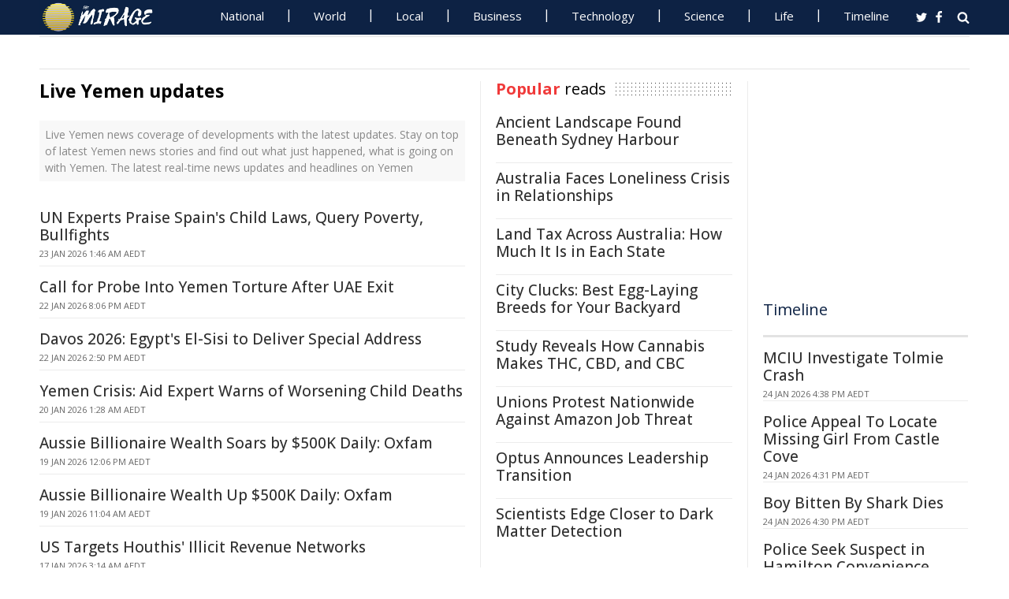

--- FILE ---
content_type: text/html; charset=UTF-8
request_url: https://www.miragenews.com/tag/yemen/
body_size: 11922
content:
<!DOCTYPE html>
<html lang="en-AU">
<head>
<meta charset="UTF-8">
<meta name="viewport" content="width=device-width, initial-scale=1">
<meta property="fb:pages" content="756916821089723" />
<meta http-equiv="refresh" content="260">
<meta name="robots" content="max-image-preview:large">

<link rel="canonical" href="https://www.miragenews.com/tag/yemen/">
   <title>Live Yemen updates | Mirage News</title>
<meta name="description" content="Live Yemen news coverage of developments with the latest updates. Stay on top of latest Yemen news stories and find out what just happened, what is going on with Yemen. The latest real-time news updates and headlines on Yemen">
<meta property="og:description" content="Live Yemen news coverage of developments with the latest updates. Stay on top of latest Yemen news stories and find out what just happened, what is going on with Yemen. The latest real-time news updates and headlines on Yemen">

<meta property="og:site_name" content="Mirage News">
<meta property="article:publisher" content="https://www.facebook.com/miragenews" />
<meta property="og:locale" content="en_AU" />
<meta property="og:url" content="https://www.miragenews.com/tag/yemen/" />
<meta property="og:title" content="Live Yemen updates" />
<meta property="og:image:width" content="450" />
<meta property="og:image:height" content="250" />
<meta property="og:type" content="website" />
 <meta property="og:image" content="https://cdn1.miragenews.com/wp-content/uploads/def_rota/news2.jpeg" />
<script type='application/ld+json'>{"@context":"https://schema.org","@type":"Organization","name":"Mirage News","url":"https://www.miragenews.com","logo":"https://www.miragenews.com/wp-content/themes/mirage/images/mirage_lg.png","sameAs":["https://www.facebook.com/miragenews/","https://twitter.com/MiragenewsCom"],"description":"Wollongong-based online news outlet covering Australia and beyond. If you have anything newsworthy - a story, video or picture to share with us, please email us.","address":{"@type":"PostalAddress","streetAddress":"Squires Way","addressLocality":"Wollongong","addressRegion":"Australia"},"contactPoint":[{"@type":"ContactPoint","contactType":"customer service","contactOption":"TollFree","email":"contact@miragenews.com","productSupported":"News","availableLanguage":["English"],"areaServed":"AU"}]}</script>

<script type='application/ld+json'>{"@context":"https://schema.org","@type":"WebSite","url":"https://www.miragenews.com/","potentialAction":{"@type":"SearchAction","target":"https://www.miragenews.com/search/?s={search_term}","query-input":"required name=search_term"}}</script>

<!-- partial head and title -->

<link rel="icon" type="image/png" sizes="96x96" href="/favicon-96x96.png">
<link rel="icon" type="image/png" sizes="32x32" href="/favicon-32x32.png">
<link rel="icon" type="image/png" sizes="16x16" href="/favicon-16x16.png">
<link rel="apple-touch-icon" sizes="180x180" href="/apple-touch-icon.png">
<link rel="manifest" href="/manifest.json">
<link rel="mask-icon" href="/safari-pinned-tab.svg" color="#5bbad5">
<meta name="msapplication-TileColor" content="#ffffff">
<meta name="theme-color" content="#0d2244">

<link href="https://fonts.googleapis.com/css2?family=Open+Sans:ital,wght@0,400;0,500;0,700;1,400&display=swap" rel="stylesheet">

<link href="https://www.miragenews.com/css/app.css?v=1729657442" rel="stylesheet">


<!-- Google tag (gtag.js) -->
<script async src="https://www.googletagmanager.com/gtag/js?id=G-8F1M85GY8L" type="c4216329a57c95267c58dbac-text/javascript"></script>
<script type="c4216329a57c95267c58dbac-text/javascript">
  window.dataLayer = window.dataLayer || [];
  function gtag(){dataLayer.push(arguments);}
  gtag('js', new Date());

  gtag('config', 'G-8F1M85GY8L');
</script>
</head>

<body class="tag">

<header id="header">
		
	
				<div class="top main-color-bg">

					<div class="inner-wrap">
<div class="d-logo logo">
	<a target="_top" href="/" title="Mirage News">

<img src="/images/mirage.news-logo.png">
									


								</a>
</div>

<div id="main-menu" class="top-menu"><ul id="menu-menu" class="menu"><li id="menu-item-85" class="menu-item menu-item-type-taxonomy menu-item-object-category menu-item-85"><a target="_top" href="/category/national/">National</a></li><li id="menu-item-86" class="menu-item menu-item-type-taxonomy menu-item-object-category menu-item-has-children menu-item-86"><a target="_top" href="/category/world/">World</a><ul class="sub-menu"><li id="menu-item-214984" class="menu-item menu-item-type-custom menu-item-object-custom menu-item-214984"><a target="_top" href="/tag/canada/">Canada</a></li><li id="menu-item-214985" class="menu-item menu-item-type-custom menu-item-object-custom menu-item-214985"><a target="_top" href="/tag/new-zealand/">New Zealand</a></li><li id="menu-item-214986" class="menu-item menu-item-type-custom menu-item-object-custom menu-item-214986"><a target="_top" href="/tag/uk/">UK</a></li></ul></li><li id="menu-item-214980" class="menu-item menu-item-type-taxonomy menu-item-object-category menu-item-has-children menu-item-214980"><a target="_top" href="/category/national/local/">Local</a><ul class="sub-menu"><li id="menu-item-514151" class="menu-item menu-item-type-custom menu-item-object-custom menu-item-514151"><a target="_top" href="/tag/australia/">Australia</a></li><li id="menu-item-514152" class="menu-item menu-item-type-custom menu-item-object-custom menu-item-514152"><a target="_top" href="/tag/government/">Government</a></li><li id="menu-item-514153" class="menu-item menu-item-type-custom menu-item-object-custom menu-item-514153"><a target="_top" href="/tag/local-council/">Local Council</a></li><li id="menu-item-214992" class="menu-item menu-item-type-custom menu-item-object-custom menu-item-214992"><a target="_top" href="/tag/police/">Police News</a></li></ul></li><li id="menu-item-89" class="menu-item menu-item-type-taxonomy menu-item-object-category menu-item-89"><a target="_top" href="/category/business/">Business</a></li><li id="menu-item-87" class="menu-item menu-item-type-taxonomy menu-item-object-category menu-item-87"><a target="_top" href="/category/technology/">Technology</a></li><li id="menu-item-88" class="menu-item menu-item-type-taxonomy menu-item-object-category menu-item-has-children menu-item-88"><a target="_top" href="/category/science/">Science</a><ul class="sub-menu"><li id="menu-item-214981" class="menu-item menu-item-type-taxonomy menu-item-object-category menu-item-214981"><a target="_top" href="/category/science/education/">Education</a></li></ul></li><li id="menu-item-91" class="menu-item menu-item-type-taxonomy menu-item-object-category menu-item-has-children menu-item-91"><a target="_top" href="/category/life/">Life</a><ul class="sub-menu"><li id="menu-item-94" class="menu-item menu-item-type-taxonomy menu-item-object-category menu-item-94"><a target="_top" href="/category/life/health/">Health</a></li><li id="menu-item-214978" class="menu-item menu-item-type-taxonomy menu-item-object-category menu-item-214978"><a target="_top" href="/category/life/social/">Social</a></li><li id="menu-item-214979" class="menu-item menu-item-type-taxonomy menu-item-object-category menu-item-214979"><a target="_top" href="/category/life/travel/">Travel</a></li><li id="menu-item-214991" class="menu-item menu-item-type-taxonomy menu-item-object-category menu-item-214991"><a target="_top" href="/category/sport/">Sport</a></li><li id="menu-item-514154" class="menu-item menu-item-type-custom menu-item-object-custom menu-item-514154"><a target="_top" href="/tag/university/">University News</a></li></ul></li><li id="menu-item-358987" class="menu-item menu-item-type-custom menu-item-object-custom menu-item-358987"><a target="_top" href="/archives/">Timeline</a></li></ul>
	<select class="select-menu"><option value="#" disabled="" selected>Menu ☰</option></select></div>
						
		
						<div class="search">
							<i class="fa fa-search"></i>
							 
						</div>
						
						<div class="social">
							<ul class="list">
							 
							 
								<li><a rel="noopener" class="twitter" target="_blank" href="https://twitter.com/miragenewscom"><i class="fa fa-twitter"></i></a></li>
							 
								<li><a rel="noopener" class="fb" target="_blank" href="https://www.facebook.com/miragenews"><i class="fa fa-facebook"></i></a></li>
						 
							  
							
							
							</ul>
						</div>
					</div>
				</div>
			 
			
			<div class="logo-wrap clearfix mlogom">
				<div class="inner-wrap">


					<div class="menu-section clearfix">

<nav id="main-menu2" class="clearfix"> 



							 <!-- primary menu --> 
						</nav>
					</div>
					
				</div>				
			</div>			
			
			
<!--# block name="ticker" --><!-- ticker -->
<div class="ticker-section">
	<div class="inner-wrap">
		<div class="ticker" style="visibility: hidden;">
<div class="title">
<i class="fa fa-angle-right"></i>
<span class="main-color">Latest</span> </div>

<ul  class="ticker_post_s">
<li><a href="/mciu-investigate-tolmie-crash-1607339/">MCIU Investigate Tolmie Crash</a></li>	
<li><a href="/police-appeal-to-locate-missing-girl-from-1607338/">Police Appeal To Locate Missing Girl From Castle Cove</a></li>	
<li><a href="/boy-bitten-by-shark-dies-1607337/">Boy Bitten By Shark Dies</a></li>	
<li><a href="/police-seek-suspect-in-hamilton-convenience-1607336/">Police Seek Suspect in Hamilton Convenience Store Theft</a></li>	
<li><a href="/police-appeal-to-locate-missing-man-from-1607335/">Police Appeal To Locate Missing Man From Kingsgrove</a></li>	
<li><a href="/police-launch-search-for-missing-swimmer-at-old-1607334/">Police Launch Search for Missing Swimmer at Old Bar</a></li>	
<li><a href="/total-fire-ban-for-northern-central-northeast-1607332/">Total Fire Ban for Northern, Central, Northeast Regions</a></li>	
<li><a href="/mount-maunganui-slip-recovery-operation-under-1607331/">Mount Maunganui Slip: Recovery Operation Under Way</a></li>	
<li><a href="/police-arrest-teen-after-endeavour-hills-1607330/">Police Arrest Teen After Endeavour Hills Collision</a></li>	
<li><a href="/police-responding-to-fatal-traffic-crash-at-1607329/">Police Responding To Fatal Traffic Crash At Gold Coast 24 January</a></li>	

	</ul>
		</div></div> 

</div>
		
		<!--# endblock -->
                 <!--# include virtual="/__cache/transient/ticker" stub="ticker" -->
			
			
	</header>	

<script defer src="https://www.miragenews.com/js/jq.js" type="c4216329a57c95267c58dbac-text/javascript"></script>

	<section id="main">

		<div class="inner-wrap">
		
		 
<div id="content" class="post-archive page-tag">

<header class="archive-header">		
			<h1>Live Yemen updates</h1>		
</header>
<div class="archive-desc section">
 
Live Yemen news coverage of developments with the latest updates. Stay on top of latest Yemen news stories and find out what just happened, what is going on with Yemen. The latest real-time news updates and headlines on Yemen
</div>

<div class="archive-postlist">
<div class="sidetabs wwidget-tabs">
  <div class="tabs-content-container">
   <div id="tab1-content" class="tab-content" style="display: block;">
      

 <div  lass="rem-i-s h-280"  >
                                 
		<!-- Responsive 1 -->
<ins class="adsbygoogle"
     style="display:block"
     data-ad-client="ca-pub-4000288052572090"
     data-ad-slot="5191473366"
     data-ad-format="auto"></ins>
<script data-cfasync="false">
     (adsbygoogle = window.adsbygoogle || []).push({});
</script>

</div>


 <div class="item-post" data-index="">
         <div class="post-right"> 
         	<h5><a href="/un-experts-praise-spains-child-laws-query-1606294/">UN Experts Praise Spain's Child Laws, Query Poverty, Bullfights</a></h5>
         	<div class="entry-meta">
               <span class="date" itemprop="datePublished" content="2026-01-22T14:46:27+00:00">23 Jan 2026 1:46 am AEDT</span>
            </div>
           
         </div>
      </div>


        

 <div class="item-post" data-index="">
         <div class="post-right"> 
         	<h5><a href="/call-for-probe-into-yemen-torture-after-uae-exit-1606114/">Call for Probe Into Yemen Torture After UAE Exit</a></h5>
         	<div class="entry-meta">
               <span class="date" itemprop="datePublished" content="2026-01-22T09:06:18+00:00">22 Jan 2026 8:06 pm AEDT</span>
            </div>
           
         </div>
      </div>


        

 <div class="item-post" data-index="">
         <div class="post-right"> 
         	<h5><a href="/davos-2026-egypts-el-sisi-to-deliver-special-1605981/">Davos 2026: Egypt's El-Sisi to Deliver Special Address</a></h5>
         	<div class="entry-meta">
               <span class="date" itemprop="datePublished" content="2026-01-22T03:50:28+00:00">22 Jan 2026 2:50 pm AEDT</span>
            </div>
           
         </div>
      </div>


        

 <div class="item-post" data-index="">
         <div class="post-right"> 
         	<h5><a href="/yemen-crisis-aid-expert-warns-of-worsening-1604112/">Yemen Crisis: Aid Expert Warns of Worsening Child Deaths</a></h5>
         	<div class="entry-meta">
               <span class="date" itemprop="datePublished" content="2026-01-19T14:28:14+00:00">20 Jan 2026 1:28 am AEDT</span>
            </div>
           
         </div>
      </div>


        

 <div class="item-post" data-index="">
         <div class="post-right"> 
         	<h5><a href="/aussie-billionaire-wealth-soars-by-500k-daily-1603831/">Aussie Billionaire Wealth Soars by $500K Daily: Oxfam</a></h5>
         	<div class="entry-meta">
               <span class="date" itemprop="datePublished" content="2026-01-19T01:06:48+00:00">19 Jan 2026 12:06 pm AEDT</span>
            </div>
           
         </div>
      </div>


        

 <div class="item-post" data-index="">
         <div class="post-right"> 
         	<h5><a href="/aussie-billionaire-wealth-up-500k-daily-oxfam-1603799/">Aussie Billionaire Wealth Up $500K Daily: Oxfam</a></h5>
         	<div class="entry-meta">
               <span class="date" itemprop="datePublished" content="2026-01-19T00:04:47+00:00">19 Jan 2026 11:04 am AEDT</span>
            </div>
           
         </div>
      </div>


        

 <div class="item-post" data-index="">
         <div class="post-right"> 
         	<h5><a href="/us-targets-houthis-illicit-revenue-networks-1603437/">US Targets Houthis' Illicit Revenue Networks</a></h5>
         	<div class="entry-meta">
               <span class="date" itemprop="datePublished" content="2026-01-16T16:14:15+00:00">17 Jan 2026 3:14 am AEDT</span>
            </div>
           
         </div>
      </div>


        
 <div  >
                                 
		<!-- Responsive 1 -->
<ins class="adsbygoogle"
     style="display:block"
     data-ad-client="ca-pub-4000288052572090"
     data-ad-slot="5191473366"
     data-ad-format="auto"></ins>
<script data-cfasync="false">
     (adsbygoogle = window.adsbygoogle || []).push({});
</script>

</div>


 <div class="item-post" data-index="">
         <div class="post-right"> 
         	<h5><a href="/trump-halts-us-visa-for-75-countries-full-list-1602262/">Trump Halts US Visa for 75 Countries: Full List</a></h5>
         	<div class="entry-meta">
               <span class="date" itemprop="datePublished" content="2026-01-14T23:33:10+00:00">15 Jan 2026 10:33 am AEDT</span>
            </div>
           
         </div>
      </div>


        

 <div class="item-post" data-index="">
         <div class="post-right"> 
         	<h5><a href="/yemen-needs-politics-not-force-envoy-tells-un-1602171/">Yemen Needs Politics, Not Force, Envoy Tells UN Council</a></h5>
         	<div class="entry-meta">
               <span class="date" itemprop="datePublished" content="2026-01-14T21:16:11+00:00">15 Jan 2026 8:16 am AEDT</span>
            </div>
           
         </div>
      </div>


        

 <div class="item-post" data-index="">
         <div class="post-right"> 
         	<h5><a href="/yemens-calm-shatters-amid-rising-hunger-aid-1602074/">Yemen's Calm Shatters Amid Rising Hunger, Aid Limits</a></h5>
         	<div class="entry-meta">
               <span class="date" itemprop="datePublished" content="2026-01-14T18:40:15+00:00">15 Jan 2026 5:40 am AEDT</span>
            </div>
           
         </div>
      </div>


        

 <div class="item-post" data-index="">
         <div class="post-right"> 
         	<h5><a href="/unsc-extends-houthi-red-sea-reporting-by-6-1602048/">UNSC Extends Houthi Red Sea Reporting by 6 Months</a></h5>
         	<div class="entry-meta">
               <span class="date" itemprop="datePublished" content="2026-01-14T17:37:07+00:00">15 Jan 2026 4:37 am AEDT</span>
            </div>
           
         </div>
      </div>


        

 <div class="item-post" data-index="">
         <div class="post-right"> 
         	<h5><a href="/uk-warns-yemen-disunity-threatens-peace-1601976/">UK Warns: Yemen Disunity Threatens Peace, Prosperity</a></h5>
         	<div class="entry-meta">
               <span class="date" itemprop="datePublished" content="2026-01-14T16:12:36+00:00">15 Jan 2026 3:12 am AEDT</span>
            </div>
           
         </div>
      </div>


        

 <div class="item-post" data-index="">
         <div class="post-right"> 
         	<h5><a href="/yemen-daily-child-casualties-surge-in-2025-1601679/">Yemen: Daily Child Casualties Surge in 2025</a></h5>
         	<div class="entry-meta">
               <span class="date" itemprop="datePublished" content="2026-01-14T04:58:18+00:00">14 Jan 2026 3:58 pm AEDT</span>
            </div>
           
         </div>
      </div>


        

 <div class="item-post" data-index="">
         <div class="post-right"> 
         	<h5><a href="/release-arbitrarily-detained-in-southern-yemen-1601493/">Release Arbitrarily Detained in Southern Yemen</a></h5>
         	<div class="entry-meta">
               <span class="date" itemprop="datePublished" content="2026-01-13T23:06:49+00:00">14 Jan 2026 10:06 am AEDT</span>
            </div>
           
         </div>
      </div>


        
 <div  >
                                 
		<!-- Responsive 1 -->
<ins class="adsbygoogle"
     style="display:block"
     data-ad-client="ca-pub-4000288052572090"
     data-ad-slot="5191473366"
     data-ad-format="auto"></ins>
<script data-cfasync="false">
     (adsbygoogle = window.adsbygoogle || []).push({});
</script>

</div>


 <div class="item-post" data-index="">
         <div class="post-right"> 
         	<h5><a href="/houthi-detentions-stifle-aid-in-yemen-crisis-1598976/">Houthi Detentions Stifle Aid in Yemen Crisis</a></h5>
         	<div class="entry-meta">
               <span class="date" itemprop="datePublished" content="2026-01-08T05:06:34+00:00">08 Jan 2026 4:06 pm AEDT</span>
            </div>
           
         </div>
      </div>


        

 <div class="item-post" data-index="">
         <div class="post-right"> 
         	<h5><a href="/secretary-rubio-meets-saudi-fm-prince-faisal-al-1598757/">Secretary Rubio Meets Saudi FM Prince Faisal Al Saud</a></h5>
         	<div class="entry-meta">
               <span class="date" itemprop="datePublished" content="2026-01-07T21:36:27+00:00">08 Jan 2026 8:36 am AEDT</span>
            </div>
           
         </div>
      </div>


        

 <div class="item-post" data-index="">
         <div class="post-right"> 
         	<h5><a href="/regional-update-1597972/">Regional Update</a></h5>
         	<div class="entry-meta">
               <span class="date" itemprop="datePublished" content="2026-01-06T13:46:16+00:00">07 Jan 2026 12:46 am AEDT</span>
            </div>
           
         </div>
      </div>


        

 <div class="item-post" data-index="">
         <div class="post-right"> 
         	<h5><a href="/us-moves-in-venezuela-threaten-sovereignty-law-1597673/">US Moves in Venezuela Threaten Sovereignty, Law: UNSC</a></h5>
         	<div class="entry-meta">
               <span class="date" itemprop="datePublished" content="2026-01-05T22:46:15+00:00">06 Jan 2026 9:46 am AEDT</span>
            </div>
           
         </div>
      </div>


        

 <div class="item-post" data-index="">
         <div class="post-right"> 
         	<h5><a href="/yemen-aid-struggles-amid-funding-cuts-rising-1597145/">Yemen Aid Struggles Amid Funding Cuts, Rising Needs</a></h5>
         	<div class="entry-meta">
               <span class="date" itemprop="datePublished" content="2026-01-04T16:22:16+00:00">05 Jan 2026 3:22 am AEDT</span>
            </div>
           
         </div>
      </div>


        

 <div class="item-post" data-index="">
         <div class="post-right"> 
         	<h5><a href="/unsc-january-agenda-briefing-by-council-1597004/">UNSC January Agenda Briefing By Council President</a></h5>
         	<div class="entry-meta">
               <span class="date" itemprop="datePublished" content="2026-01-02T21:32:10+00:00">03 Jan 2026 8:32 am AEDT</span>
            </div>
           
         </div>
      </div>


        

 <div class="item-post" data-index="">
         <div class="post-right"> 
         	<h5><a href="/rubio-talks-with-uaes-sheikh-abdullah-31-1596518/">Rubio Talks With UAE's Sheikh Abdullah 31 December</a></h5>
         	<div class="entry-meta">
               <span class="date" itemprop="datePublished" content="2025-12-30T22:16:14+00:00">31 Dec 2025 9:16 am AEDT</span>
            </div>
           
         </div>
      </div>


        
 <div  >
                                 
		<!-- Responsive 1 -->
<ins class="adsbygoogle"
     style="display:block"
     data-ad-client="ca-pub-4000288052572090"
     data-ad-slot="5191473366"
     data-ad-format="auto"></ins>
<script data-cfasync="false">
     (adsbygoogle = window.adsbygoogle || []).push({});
</script>

</div>


 <div class="item-post" data-index="">
         <div class="post-right"> 
         	<h5><a href="/rubio-talks-with-saudi-fm-prince-faisal-1596465/">Rubio Talks With Saudi FM Prince Faisal</a></h5>
         	<div class="entry-meta">
               <span class="date" itemprop="datePublished" content="2025-12-30T17:34:30+00:00">31 Dec 2025 4:34 am AEDT</span>
            </div>
           
         </div>
      </div>


        

 <div class="item-post" data-index="">
         <div class="post-right"> 
         	<h5><a href="/us-applauds-saudi-uae-backing-for-yemens-1595921/">U.S. Applauds Saudi, UAE Backing for Yemen's Stability</a></h5>
         	<div class="entry-meta">
               <span class="date" itemprop="datePublished" content="2025-12-26T22:16:15+00:00">27 Dec 2025 9:16 am AEDT</span>
            </div>
           
         </div>
      </div>


        

 <div class="item-post" data-index="">
         <div class="post-right"> 
         	<h5><a href="/unsc-issues-press-statement-on-yemen-crisis-1595514/">UNSC Issues Press Statement on Yemen Crisis</a></h5>
         	<div class="entry-meta">
               <span class="date" itemprop="datePublished" content="2025-12-23T21:52:16+00:00">24 Dec 2025 8:52 am AEDT</span>
            </div>
           
         </div>
      </div>


        

 <div class="item-post" data-index="">
         <div class="post-right"> 
         	<h5><a href="/yemen-icrc-poised-to-aid-detainee-release-plan-1595300/">Yemen: ICRC Poised to Aid Detainee Release Plan</a></h5>
         	<div class="entry-meta">
               <span class="date" itemprop="datePublished" content="2025-12-23T11:28:16+00:00">23 Dec 2025 10:28 pm AEDT</span>
            </div>
           
         </div>
      </div>


        

 <div class="item-post" data-index="">
         <div class="post-right"> 
         	<h5><a href="/secretary-rubio-addresses-press-20-december-1594169/">Secretary Rubio Addresses Press 20 December</a></h5>
         	<div class="entry-meta">
               <span class="date" itemprop="datePublished" content="2025-12-20T04:02:12+00:00">20 Dec 2025 3:02 pm AEDT</span>
            </div>
           
         </div>
      </div>


        

 <div class="item-post" data-index="">
         <div class="post-right"> 
         	<h5><a href="/un-staff-held-in-yemen-peacekeepers-killed-in-1594142/">UN Staff Held in Yemen, Peacekeepers Killed in Sudan</a></h5>
         	<div class="entry-meta">
               <span class="date" itemprop="datePublished" content="2025-12-20T00:02:17+00:00">20 Dec 2025 11:02 am AEDT</span>
            </div>
           
         </div>
      </div>


        

 <div class="item-post" data-index="">
         <div class="post-right"> 
         	<h5><a href="/unsc-sanctions-oversight-face-credibility-crisis-1592336/">UNSC: Sanctions, Oversight Face Credibility Crisis</a></h5>
         	<div class="entry-meta">
               <span class="date" itemprop="datePublished" content="2025-12-17T22:56:46+00:00">18 Dec 2025 9:56 am AEDT</span>
            </div>
           
         </div>
      </div>


        
 <div  >
                                 
		<!-- Responsive 1 -->
<ins class="adsbygoogle"
     style="display:block"
     data-ad-client="ca-pub-4000288052572090"
     data-ad-slot="5191473366"
     data-ad-format="auto"></ins>
<script data-cfasync="false">
     (adsbygoogle = window.adsbygoogle || []).push({});
</script>

</div>


 <div class="item-post" data-index="">
         <div class="post-right"> 
         	<h5><a href="/rubio-talks-with-uaes-sheikh-abdullah-1592236/">Rubio Talks With UAE's Sheikh Abdullah</a></h5>
         	<div class="entry-meta">
               <span class="date" itemprop="datePublished" content="2025-12-17T21:06:34+00:00">18 Dec 2025 8:06 am AEDT</span>
            </div>
           
         </div>
      </div>


        

 <div class="item-post" data-index="">
         <div class="post-right"> 
         	<h5><a href="/yemen-crisis-guterres-urges-restraint-un-1592033/">Yemen Crisis: Guterres Urges Restraint, UN Detainees Freed</a></h5>
         	<div class="entry-meta">
               <span class="date" itemprop="datePublished" content="2025-12-17T16:28:57+00:00">18 Dec 2025 3:28 am AEDT</span>
            </div>
           
         </div>
      </div>


        

 <div class="item-post" data-index="">
         <div class="post-right"> 
         	<h5><a href="/yemeni-journalists-release-urged-1591683/">Yemeni Journalist's Release Urged</a></h5>
         	<div class="entry-meta">
               <span class="date" itemprop="datePublished" content="2025-12-17T07:13:35+00:00">17 Dec 2025 6:13 pm AEDT</span>
            </div>
           
         </div>
      </div>


        

 <div class="item-post" data-index="">
         <div class="post-right"> 
         	<h5><a href="/yemeni-journalist-naseh-shaker-held-for-2-years-1591682/">Yemeni Journalist Naseh Shaker Held for 2+ Years</a></h5>
         	<div class="entry-meta">
               <span class="date" itemprop="datePublished" content="2025-12-17T07:12:50+00:00">17 Dec 2025 6:12 pm AEDT</span>
            </div>
           
         </div>
      </div>


        

 <div class="item-post" data-index="">
         <div class="post-right"> 
         	<h5><a href="/yemen-cracks-down-on-civil-society-repression-1591305/">Yemen Cracks Down on Civil Society Repression</a></h5>
         	<div class="entry-meta">
               <span class="date" itemprop="datePublished" content="2025-12-16T22:36:52+00:00">17 Dec 2025 9:36 am AEDT</span>
            </div>
           
         </div>
      </div>


        

 <div class="item-post" data-index="">
         <div class="post-right"> 
         	<h5><a href="/germany-undp-partnership-boosts-security-1590855/">Germany, UNDP Partnership Boosts Security, Prosperity</a></h5>
         	<div class="entry-meta">
               <span class="date" itemprop="datePublished" content="2025-12-16T12:02:18+00:00">16 Dec 2025 11:02 pm AEDT</span>
            </div>
           
         </div>
      </div>


        

 <div class="item-post" data-index="">
         <div class="post-right"> 
         	<h5><a href="/mena-aims-to-boost-imo-liability-compensation-1590137/">MENA Aims to Boost IMO Liability, Compensation Rules</a></h5>
         	<div class="entry-meta">
               <span class="date" itemprop="datePublished" content="2025-12-15T17:08:51+00:00">16 Dec 2025 4:08 am AEDT</span>
            </div>
           
         </div>
      </div>


        
 <div  >
                                 
		<!-- Responsive 1 -->
<ins class="adsbygoogle"
     style="display:block"
     data-ad-client="ca-pub-4000288052572090"
     data-ad-slot="5191473366"
     data-ad-format="auto"></ins>
<script data-cfasync="false">
     (adsbygoogle = window.adsbygoogle || []).push({});
</script>

</div>


 <div class="item-post" data-index="">
         <div class="post-right"> 
         	<h5><a href="/mud-homes-to-joyful-songs-heritage-shines-1589430/">Mud Homes to Joyful Songs: Heritage Shines Globally</a></h5>
         	<div class="entry-meta">
               <span class="date" itemprop="datePublished" content="2025-12-13T02:08:19+00:00">13 Dec 2025 1:08 pm AEDT</span>
            </div>
           
         </div>
      </div>


        

 <div class="item-post" data-index="">
         <div class="post-right"> 
         	<h5><a href="/unsc-extends-al-shabaab-sanctions-expert-panel-1589426/">UNSC Extends Al-Shabaab Sanctions, Expert Panel</a></h5>
         	<div class="entry-meta">
               <span class="date" itemprop="datePublished" content="2025-12-13T00:18:18+00:00">13 Dec 2025 11:18 am AEDT</span>
            </div>
           
         </div>
      </div>


        

 <div class="item-post" data-index="">
         <div class="post-right"> 
         	<h5><a href="/uk-backs-tough-measures-to-weaken-al-shabaab-1589372/">UK Backs Tough Measures to Weaken Al-Shabaab</a></h5>
         	<div class="entry-meta">
               <span class="date" itemprop="datePublished" content="2025-12-12T21:16:20+00:00">13 Dec 2025 8:16 am AEDT</span>
            </div>
           
         </div>
      </div>


        

 <div class="item-post" data-index="">
         <div class="post-right"> 
         	<h5><a href="/un-warns-of-growing-water-demand-amid-scarcity-1589286/">UN Warns of Growing Water Demand Amid Scarcity</a></h5>
         	<div class="entry-meta">
               <span class="date" itemprop="datePublished" content="2025-12-12T17:55:43+00:00">13 Dec 2025 4:55 am AEDT</span>
            </div>
           
         </div>
      </div>


        

 <div class="item-post" data-index="">
         <div class="post-right"> 
         	<h5><a href="/egypt-hosts-arab-seasonal-forecast-workshop-1588031/">Egypt Hosts Arab Seasonal Forecast Workshop with UK</a></h5>
         	<div class="entry-meta">
               <span class="date" itemprop="datePublished" content="2025-12-11T08:46:18+00:00">11 Dec 2025 7:46 pm AEDT</span>
            </div>
           
         </div>
      </div>


        

 <div class="item-post" data-index="">
         <div class="post-right"> 
         	<h5><a href="/us-denounces-houthis-detention-of-yemen-mission-1587700/">US Denounces Houthis' Detention of Yemen Mission Staff</a></h5>
         	<div class="entry-meta">
               <span class="date" itemprop="datePublished" content="2025-12-11T00:48:40+00:00">11 Dec 2025 11:48 am AEDT</span>
            </div>
           
         </div>
      </div>


        

 <div class="item-post" data-index="">
         <div class="post-right"> 
         	<h5><a href="/austria-reaffirms-commitment-to-undp-partnership-1586484/">Austria Reaffirms Commitment to UNDP Partnership</a></h5>
         	<div class="entry-meta">
               <span class="date" itemprop="datePublished" content="2025-12-09T21:42:17+00:00">10 Dec 2025 8:42 am AEDT</span>
            </div>
           
         </div>
      </div>


        
 <div  >
                                 
		<!-- Responsive 1 -->
<ins class="adsbygoogle"
     style="display:block"
     data-ad-client="ca-pub-4000288052572090"
     data-ad-slot="5191473366"
     data-ad-format="auto"></ins>
<script data-cfasync="false">
     (adsbygoogle = window.adsbygoogle || []).push({});
</script>

</div>


 <div class="item-post" data-index="">
         <div class="post-right"> 
         	<h5><a href="/turk-urges-ansar-allah-to-free-jailed-yemeni-1586362/">Türk Urges Ansar Allah to Free Jailed Yemeni Colleague</a></h5>
         	<div class="entry-meta">
               <span class="date" itemprop="datePublished" content="2025-12-09T18:04:17+00:00">10 Dec 2025 5:04 am AEDT</span>
            </div>
           
         </div>
      </div>


        

 <div class="item-post" data-index="">
         <div class="post-right"> 
         	<h5><a href="/secretary-rubios-call-with-saudi-foreign-1586310/">Secretary Rubio's Call With Saudi Foreign Minister Prince Faisal Bin Farhan Al Saud</a></h5>
         	<div class="entry-meta">
               <span class="date" itemprop="datePublished" content="2025-12-09T16:28:17+00:00">10 Dec 2025 3:28 am AEDT</span>
            </div>
           
         </div>
      </div>


        

 <div class="item-post" data-index="">
         <div class="post-right"> 
         	<h5><a href="/us-processing-freeze-targets-immigrants-asylum-1583981/">US Processing Freeze Targets Immigrants, Asylum Seekers</a></h5>
         	<div class="entry-meta">
               <span class="date" itemprop="datePublished" content="2025-12-04T22:46:17+00:00">05 Dec 2025 9:46 am AEDT</span>
            </div>
           
         </div>
      </div>


        

 <div class="item-post" data-index="">
         <div class="post-right"> 
         	<h5><a href="/boosting-resilient-food-systems-in-arab-region-1582651/">Boosting Resilient Food Systems in Arab Region</a></h5>
         	<div class="entry-meta">
               <span class="date" itemprop="datePublished" content="2025-12-03T14:30:15+00:00">04 Dec 2025 1:30 am AEDT</span>
            </div>
           
         </div>
      </div>


        

 <div class="item-post" data-index="">
         <div class="post-right"> 
         	<h5><a href="/eu-backs-wfp-emergency-prep-in-mideast-n-africa-1582644/">EU Backs WFP Emergency Prep in Mideast, N. Africa, E. Europe</a></h5>
         	<div class="entry-meta">
               <span class="date" itemprop="datePublished" content="2025-12-03T14:08:24+00:00">04 Dec 2025 1:08 am AEDT</span>
            </div>
           
         </div>
      </div>


        

 <div class="item-post" data-index="">
         <div class="post-right"> 
         	<h5><a href="/fao-seeks-2-5b-for-global-aid-to-100m-in-54-1582601/">FAO Seeks $2.5B for Global Aid to 100M in 54 Nations</a></h5>
         	<div class="entry-meta">
               <span class="date" itemprop="datePublished" content="2025-12-03T12:52:31+00:00">03 Dec 2025 11:52 pm AEDT</span>
            </div>
           
         </div>
      </div>


        
	</div>
</div>
</div>
		</div>

<div class="pagination">
    

      
  <a class="page-numbers  current " href="/tag/yemen/">1</a>


   
            
        <a class="page-numbers " href="#" dhref="/tag/yemen/page/2/">2</a>
    
    
    
        <span class="page-numbers dots">…</span>
   
         <a class="next page-numbers" href="#" dhref="/tag/yemen/page/2/">Next »</a>
    </div>
 </div>


<div id="sidebar-right" class="sidebar">
<!--# block name="popular" --><aside class="widget"> <div class="widget-title">
<h4 class="title"><span>Popular</span> reads</h4>
</div>		


	<ul class="ul-sec">

 
												 

		<li>					
			 
			<h5><a href="/ancient-landscape-found-beneath-sydney-harbour-1569682/">Ancient Landscape Found Beneath Sydney Harbour</a></h5>	
			
				
		</li>												
										 
 
												 

		<li>					
			 
			<h5><a href="/australia-faces-loneliness-crisis-in-1576079/">Australia Faces Loneliness Crisis in Relationships</a></h5>	
			
				
		</li>												
										 
 
												 

		<li>					
			 
			<h5><a href="/land-tax-across-australia-how-much-it-is-in-1584220/">Land Tax Across Australia: How Much It Is in Each State</a></h5>	
			
				
		</li>												
										 
 
												 

		<li>					
			 
			<h5><a href="/city-clucks-best-egg-laying-breeds-for-your-1579223/">City Clucks: Best Egg-Laying Breeds for Your Backyard</a></h5>	
			
				
		</li>												
										 
 
												 

		<li>					
			 
			<h5><a href="/origins-of-thc-cbd-and-cbc-in-cannabis-revealed-1596596/">Study Reveals How Cannabis Makes THC, CBD, and CBC</a></h5>	
			
				
		</li>												
										 
 
												 

		<li>					
			 
			<h5><a href="/unions-protest-nationwide-against-amazon-job-1567499/">Unions Protest Nationwide Against Amazon Job Threat</a></h5>	
			
				
		</li>												
										 
 
												 

		<li>					
			 
			<h5><a href="/optus-announces-networks-leadership-transition-1598923/">Optus Announces Leadership Transition</a></h5>	
			
				
		</li>												
										 
 
												 

		<li>					
			 
			<h5><a href="/scientists-edge-closer-to-dark-matter-detection-1577847/">Scientists Edge Closer to Dark Matter Detection</a></h5>	
			
				
		</li>												
	

</ul>


</aside>
<!--# endblock -->
                 <!--# include virtual="/__cache/transient/popular" stub="popular" -->
<aside id="text-4" class="widget widget_text"><div class="textwidget"><div style="margin-top:10px">
	<ins class="adsbygoogle"
     style="display:block"
     data-ad-format="autorelaxed"
     data-ad-client="ca-pub-4000288052572090"
     data-ad-slot="9558134829"
 data-matched-content-ui-type="text"
     data-matched-content-rows-num="1"
     data-matched-content-columns-num="1"
     ></ins>
<script data-cfasync="false">
     (adsbygoogle = window.adsbygoogle || []).push({});
</script>
</div>
</div>
</aside>
<aside id="polls-widget" class="widget widget_polls-widget">
	
	<div class="widget-title"><h4><span>Poll</span></h4></div>
	<div id="polls" class="wp-polls">

<form id="polls_form" class="wp-polls-form" data-d="102" data-nonce="vSa97810217692333457Yppt">


<h4>Inflation Expectation: Where do you think inflation is headed in 2026?
	</h4>
<div class="wp-polls-ans">
	<ul class="wp-polls-ul" >
    <li id="ans-1"><input type="radio" name="ans" value="1"> 
	<label>Much lower</label><i class="p-r"></i><i class="p-b"></i></li>
    <li id="ans-2"><input type="radio" name="ans" value="2"> 
	<label>Lower</label><i class="p-r"></i><i class="p-b"></i></li>
    <li id="ans-3"><input type="radio" name="ans" value="3"> 
	<label>About the same</label><i class="p-r"></i><i class="p-b"></i></li>
    <li id="ans-4"><input type="radio" name="ans" value="4"> 
	<label>Higher</label><i class="p-r"></i><i class="p-b"></i></li>
    <li id="ans-5"><input type="radio" name="ans" value="5"> 
	<label>Much higher</label><i class="p-r"></i><i class="p-b"></i></li>
 

</ul>
<i class="total"></i>
<p class="actions">
	<a data-t="b" href="#">« Back</a>
	<a href="#" data-t="v">Vote</a><a data-t="r" href="#">Results »</a></p>

	<small class="msgbox"></small>
</div>


</form>
</div>



</aside>


<aside id="wellthemes_recent_tags_widget-2" class="widget widget_tags" data-animation="fadeInUp"><div class="widget-title"><h4>Popular Topics</h4></div> <div class="tagcloud"><a target="_top" href="/tag/australia/" title="View all posts in Australia"><i class="fa fa-tag"></i>Australia</a><a target="_top" href="/tag/government/" title="View all posts in Government"><i class="fa fa-tag"></i>Government</a><a target="_top" href="/tag/university/" title="View all posts in university"><i class="fa fa-tag"></i>university</a><a target="_top" href="/tag/community/" title="View all posts in community"><i class="fa fa-tag"></i>community</a><a target="_top" href="/tag/police/" title="View all posts in police"><i class="fa fa-tag"></i>police</a><a target="_top" href="/tag/australian/" title="View all posts in Australian"><i class="fa fa-tag"></i>Australian</a><a target="_top" href="/tag/research/" title="View all posts in research"><i class="fa fa-tag"></i>research</a><a target="_top" href="/tag/nsw/" title="View all posts in NSW"><i class="fa fa-tag"></i>NSW</a><a target="_top" href="/tag/victoria/" title="View all posts in Victoria"><i class="fa fa-tag"></i>Victoria</a><a target="_top" href="/tag/professor/" title="View all posts in Professor"><i class="fa fa-tag"></i>Professor</a><a target="_top" href="/tag/health/" title="View all posts in health"><i class="fa fa-tag"></i>health</a><a target="_top" href="/tag/environment/" title="View all posts in environment"><i class="fa fa-tag"></i>environment</a><a target="_top" href="/tag/minister/" title="View all posts in Minister"><i class="fa fa-tag"></i>Minister</a><a target="_top" href="/tag/queensland/" title="View all posts in Queensland"><i class="fa fa-tag"></i>Queensland</a><a target="_top" href="/tag/business/" title="View all posts in business"><i class="fa fa-tag"></i>business</a><a target="_top" href="/tag/council/" title="View all posts in council"><i class="fa fa-tag"></i>council</a><a target="_top" href="/tag/uk/" title="View all posts in UK"><i class="fa fa-tag"></i>UK</a><a target="_top" href="/tag/covid-19/" title="View all posts in covid-19"><i class="fa fa-tag"></i>covid-19</a><a target="_top" href="/tag/local-council/" title="View all posts in local council"><i class="fa fa-tag"></i>local council</a><a target="_top" href="/tag/new-south-wales/" title="View all posts in New South Wales"><i class="fa fa-tag"></i>New South Wales</a><a target="_top" href="/tag/infrastructure/" title="View all posts in infrastructure"><i class="fa fa-tag"></i>infrastructure</a><a target="_top" href="/tag/investment/" title="View all posts in Investment"><i class="fa fa-tag"></i>Investment</a><a target="_top" href="/tag/education/" title="View all posts in education"><i class="fa fa-tag"></i>education</a><a target="_top" href="/tag/technology/" title="View all posts in technology"><i class="fa fa-tag"></i>technology</a><a target="_top" href="/tag/industry/" title="View all posts in industry"><i class="fa fa-tag"></i>industry</a><a target="_top" href="/tag/investigation/" title="View all posts in investigation"><i class="fa fa-tag"></i>investigation</a><a target="_top" href="/tag/auspol/" title="View all posts in AusPol"><i class="fa fa-tag"></i>AusPol</a><a target="_top" href="/tag/united-states/" title="View all posts in United States"><i class="fa fa-tag"></i>United States</a><a target="_top" href="/tag/project/" title="View all posts in project"><i class="fa fa-tag"></i>project</a><a target="_top" href="/tag/crime/" title="View all posts in crime"><i class="fa fa-tag"></i>crime</a><a target="_top" href="/tag/emergency/" title="View all posts in Emergency"><i class="fa fa-tag"></i>Emergency</a><a target="_top" href="/tag/sustainable/" title="View all posts in sustainable"><i class="fa fa-tag"></i>sustainable</a><a target="_top" href="/tag/new-zealand/" title="View all posts in New Zealand"><i class="fa fa-tag"></i>New Zealand</a><a target="_top" href="/tag/uk-government/" title="View all posts in UK Government"><i class="fa fa-tag"></i>UK Government</a><a target="_top" href="/tag/qld/" title="View all posts in QLD"><i class="fa fa-tag"></i>QLD</a><a target="_top" href="/tag/scientists/" title="View all posts in Scientists"><i class="fa fa-tag"></i>Scientists</a><a target="_top" href="/tag/future/" title="View all posts in future"><i class="fa fa-tag"></i>future</a><a target="_top" href="/tag/sydney/" title="View all posts in Sydney"><i class="fa fa-tag"></i>Sydney</a><a target="_top" href="/tag/president/" title="View all posts in President"><i class="fa fa-tag"></i>President</a><a target="_top" href="/tag/climate-change/" title="View all posts in climate change"><i class="fa fa-tag"></i>climate change</a><a target="_top" href="/tag/america/" title="View all posts in america"><i class="fa fa-tag"></i>america</a><a target="_top" href="/tag/impact/" title="View all posts in Impact"><i class="fa fa-tag"></i>Impact</a><a target="_top" href="/tag/court/" title="View all posts in court"><i class="fa fa-tag"></i>court</a><a target="_top" href="/tag/internet/" title="View all posts in Internet"><i class="fa fa-tag"></i>Internet</a><a target="_top" href="/tag/incident/" title="View all posts in incident"><i class="fa fa-tag"></i>incident</a></div>
</aside> <aside id="text-5" class="widget widget_text"><div class="textwidget"><!-- Responsive 1 -->
<ins class="adsbygoogle"
     style="display:block"
     data-ad-client="ca-pub-4000288052572090"
     data-ad-slot="5191473366"
     data-ad-format="auto"></ins>
<script data-cfasync="false">
     (adsbygoogle = window.adsbygoogle || []).push({});
</script></div></aside>

 <aside id="text-16" class="widget widget_text"><div class="textwidget"><div class="hide-in-mob"><!-- Responsive 1 -->
<ins class="adsbygoogle"
     style="display:block"
     data-ad-client="ca-pub-4000288052572090"
     data-ad-slot="5191473366"
     data-ad-format="auto"></ins>
<script data-cfasync="false">
     (adsbygoogle = window.adsbygoogle || []).push({});
</script></div></div>
 </aside>
</div>

 <div id="sidebar-left" class="sidebar">
 <aside id="text-5" class="widget widget_text"><div class="textwidget"><div class="h-250 rem-i-s">
<!-- vertical display for single top -->
<ins class="adsbygoogle"
       style="display:block"
     data-ad-client="ca-pub-4000288052572090"
     data-ad-slot="7666069622"
    data-ad-format="auto"></ins>
<script data-cfasync="false">
     (adsbygoogle = window.adsbygoogle || []).push({});
</script></div></div></aside>
 <aside id="wt_popular_tabs_widget-3" class="widget widget_tabs">
<!--# block name="timeline" --><div class="section-left sidetabs">		

			<div class="tab-titles">
				<ul class="list">
					<li class="active"><a target="_top" href="/archives/">Timeline</a></li>
				</ul>
			</div>
			
			<div class="tabs-content-container">
			
				<div id="tab1-content" class="tab-content">	
					
								

							
							    

								
								<div class="item-post">
									<div class="post-right">										
										<h5><a target="_top" href="/mciu-investigate-tolmie-crash-1607339/">MCIU Investigate Tolmie Crash</a></h5>
										<div class="entry-meta">						 
											<span content="2026-01-24T05:38:32+00:00" class="date">24 Jan 2026 4:38 pm AEDT</span>			
										</div>					
									</div>
								</div>
																

							
							    

								
								<div class="item-post">
									<div class="post-right">										
										<h5><a target="_top" href="/police-appeal-to-locate-missing-girl-from-1607338/">Police Appeal To Locate Missing Girl From Castle Cove</a></h5>
										<div class="entry-meta">						 
											<span content="2026-01-24T05:31:02+00:00" class="date">24 Jan 2026 4:31 pm AEDT</span>			
										</div>					
									</div>
								</div>
																

							
							    

								
								<div class="item-post">
									<div class="post-right">										
										<h5><a target="_top" href="/boy-bitten-by-shark-dies-1607337/">Boy Bitten By Shark Dies</a></h5>
										<div class="entry-meta">						 
											<span content="2026-01-24T05:30:32+00:00" class="date">24 Jan 2026 4:30 pm AEDT</span>			
										</div>					
									</div>
								</div>
																

							
							    

								
								<div class="item-post">
									<div class="post-right">										
										<h5><a target="_top" href="/police-seek-suspect-in-hamilton-convenience-1607336/">Police Seek Suspect in Hamilton Convenience Store Theft</a></h5>
										<div class="entry-meta">						 
											<span content="2026-01-24T04:46:33+00:00" class="date">24 Jan 2026 3:46 pm AEDT</span>			
										</div>					
									</div>
								</div>
																

							
							    

								
								<div class="item-post">
									<div class="post-right">										
										<h5><a target="_top" href="/police-appeal-to-locate-missing-man-from-1607335/">Police Appeal To Locate Missing Man From Kingsgrove</a></h5>
										<div class="entry-meta">						 
											<span content="2026-01-24T04:40:34+00:00" class="date">24 Jan 2026 3:40 pm AEDT</span>			
										</div>					
									</div>
								</div>
																

							
							    

								
								<div class="item-post">
									<div class="post-right">										
										<h5><a target="_top" href="/police-launch-search-for-missing-swimmer-at-old-1607334/">Police Launch Search for Missing Swimmer at Old Bar</a></h5>
										<div class="entry-meta">						 
											<span content="2026-01-24T03:50:32+00:00" class="date">24 Jan 2026 2:50 pm AEDT</span>			
										</div>					
									</div>
								</div>
																

							
							    
							    <div style="margin:15px 0;margin-top:0">
                                 
							    	 <ins class="adsbygoogle"
     style="display:block"
     data-ad-format="fluid"
     data-ad-layout-key="-eg+h-1i-49+dg"
     data-ad-client="ca-pub-4000288052572090"
     data-ad-slot="1358622787"></ins>
<script data-cfasync="false">
     (adsbygoogle = window.adsbygoogle || []).push({});
</script>

							    </div>

							    

								
								<div class="item-post">
									<div class="post-right">										
										<h5><a target="_top" href="/total-fire-ban-for-northern-central-northeast-1607332/">Total Fire Ban for Northern, Central, Northeast Regions</a></h5>
										<div class="entry-meta">						 
											<span content="2026-01-24T03:38:18+00:00" class="date">24 Jan 2026 2:38 pm AEDT</span>			
										</div>					
									</div>
								</div>
																

							
							    

								
								<div class="item-post">
									<div class="post-right">										
										<h5><a target="_top" href="/mount-maunganui-slip-recovery-operation-under-1607331/">Mount Maunganui Slip: Recovery Operation Under Way</a></h5>
										<div class="entry-meta">						 
											<span content="2026-01-24T02:38:30+00:00" class="date">24 Jan 2026 1:38 pm AEDT</span>			
										</div>					
									</div>
								</div>
																

							
							    

								
								<div class="item-post">
									<div class="post-right">										
										<h5><a target="_top" href="/police-arrest-teen-after-endeavour-hills-1607330/">Police Arrest Teen After Endeavour Hills Collision</a></h5>
										<div class="entry-meta">						 
											<span content="2026-01-24T02:35:01+00:00" class="date">24 Jan 2026 1:35 pm AEDT</span>			
										</div>					
									</div>
								</div>
																

							
							    

								
								<div class="item-post">
									<div class="post-right">										
										<h5><a target="_top" href="/police-responding-to-fatal-traffic-crash-at-1607329/">Police Responding To Fatal Traffic Crash At Gold Coast 24 January</a></h5>
										<div class="entry-meta">						 
											<span content="2026-01-24T02:34:30+00:00" class="date">24 Jan 2026 1:34 pm AEDT</span>			
										</div>					
									</div>
								</div>
																

							
							    

								
								<div class="item-post">
									<div class="post-right">										
										<h5><a target="_top" href="/images-released-in-lake-cargelligo-manhunt-1607328/">Images Released in Lake Cargelligo Manhunt</a></h5>
										<div class="entry-meta">						 
											<span content="2026-01-24T02:30:35+00:00" class="date">24 Jan 2026 1:30 pm AEDT</span>			
										</div>					
									</div>
								</div>
																

							
							    

								
								<div class="item-post">
									<div class="post-right">										
										<h5><a target="_top" href="/navy-relieves-naval-construction-regimen-1607327/">Navy Relieves Naval Construction Regimen Commodore</a></h5>
										<div class="entry-meta">						 
											<span content="2026-01-24T02:24:15+00:00" class="date">24 Jan 2026 1:24 pm AEDT</span>			
										</div>					
									</div>
								</div>
																

							
							    
							    <div style="margin:15px 0;margin-top:0">
                                 
							    	 <ins class="adsbygoogle"
     style="display:block"
     data-ad-format="fluid"
     data-ad-layout-key="-eg+h-1i-49+dg"
     data-ad-client="ca-pub-4000288052572090"
     data-ad-slot="1358622787"></ins>
<script data-cfasync="false">
     (adsbygoogle = window.adsbygoogle || []).push({});
</script>

							    </div>

							    

								
								<div class="item-post">
									<div class="post-right">										
										<h5><a target="_top" href="/update-5-kelvin-grove-disappearance-probe-1607326/">Update 5: Kelvin Grove Disappearance Probe</a></h5>
										<div class="entry-meta">						 
											<span content="2026-01-24T02:20:31+00:00" class="date">24 Jan 2026 1:20 pm AEDT</span>			
										</div>					
									</div>
								</div>
																

							
							    

								
								<div class="item-post">
									<div class="post-right">										
										<h5><a target="_top" href="/barbecue-safety-campaign-heats-up-this-long-1607325/">Barbecue Safety Campaign Heats Up This Long Weekend</a></h5>
										<div class="entry-meta">						 
											<span content="2026-01-24T02:08:18+00:00" class="date">24 Jan 2026 1:08 pm AEDT</span>			
										</div>					
									</div>
								</div>
																

							
							    

								
								<div class="item-post">
									<div class="post-right">										
										<h5><a target="_top" href="/spanish-mackerel-legislative-changes-in-effect-1607324/">Spanish Mackerel Legislative Changes In Effect</a></h5>
										<div class="entry-meta">						 
											<span content="2026-01-24T01:58:19+00:00" class="date">24 Jan 2026 12:58 pm AEDT</span>			
										</div>					
									</div>
								</div>
																

							
							    

								
								<div class="item-post">
									<div class="post-right">										
										<h5><a target="_top" href="/victorian-woman-charged-in-gold-coast-airport-1607323/">Victorian Woman Charged in Gold Coast Airport Breach</a></h5>
										<div class="entry-meta">						 
											<span content="2026-01-24T01:26:16+00:00" class="date">24 Jan 2026 12:26 pm AEDT</span>			
										</div>					
									</div>
								</div>
																

							
							    

								
								<div class="item-post">
									<div class="post-right">										
										<h5><a target="_top" href="/youth-key-to-transforming-education-1607321/">Youth Key to Transforming Education</a></h5>
										<div class="entry-meta">						 
											<span content="2026-01-24T01:18:16+00:00" class="date">24 Jan 2026 12:18 pm AEDT</span>			
										</div>					
									</div>
								</div>
																

							
							    

								
								<div class="item-post">
									<div class="post-right">										
										<h5><a target="_top" href="/grants-propel-queensland-content-to-global-stage-1607320/">Grants Propel Queensland Content to Global Stage</a></h5>
										<div class="entry-meta">						 
											<span content="2026-01-24T01:04:20+00:00" class="date">24 Jan 2026 12:04 pm AEDT</span>			
										</div>					
									</div>
								</div>
																

							
							    
							    <div style="margin:15px 0;margin-top:0">
                                 
							    	 <ins class="adsbygoogle"
     style="display:block"
     data-ad-format="fluid"
     data-ad-layout-key="-eg+h-1i-49+dg"
     data-ad-client="ca-pub-4000288052572090"
     data-ad-slot="1358622787"></ins>
<script data-cfasync="false">
     (adsbygoogle = window.adsbygoogle || []).push({});
</script>

							    </div>

							    

								
								<div class="item-post">
									<div class="post-right">										
										<h5><a target="_top" href="/parkway-ave-cycling-safety-upgrades-set-for-1607318/">Parkway Ave Cycling, Safety Upgrades Set for School Year</a></h5>
										<div class="entry-meta">						 
											<span content="2026-01-24T00:56:18+00:00" class="date">24 Jan 2026 11:56 am AEDT</span>			
										</div>					
									</div>
								</div>
																

							
							    

								
								<div class="item-post">
									<div class="post-right">										
										<h5><a target="_top" href="/police-make-arrest-collie-bushfire-1607317/">Police Make Arrest - Collie Bushfire</a></h5>
										<div class="entry-meta">						 
											<span content="2026-01-24T00:48:37+00:00" class="date">24 Jan 2026 11:48 am AEDT</span>			
										</div>					
									</div>
								</div>
																

							
							    

								
								<div class="item-post">
									<div class="post-right">										
										<h5><a target="_top" href="/fema-review-council-continues-under-trump-admin-1607315/">FEMA Review Council Continues Under Trump Admin</a></h5>
										<div class="entry-meta">						 
											<span content="2026-01-24T00:36:21+00:00" class="date">24 Jan 2026 11:36 am AEDT</span>			
										</div>					
									</div>
								</div>
																

							
							    

								
								<div class="item-post">
									<div class="post-right">										
										<h5><a target="_top" href="/fish-size-matters-for-allergy-sufferers-1607313/">Fish Size Matters For Allergy Sufferers</a></h5>
										<div class="entry-meta">						 
											<span content="2026-01-24T00:26:13+00:00" class="date">24 Jan 2026 11:26 am AEDT</span>			
										</div>					
									</div>
								</div>
																

							
							    

								
								<div class="item-post">
									<div class="post-right">										
										<h5><a target="_top" href="/appeal-court-ruling-in-cineplex-case-official-1607312/">Appeal Court Ruling in Cineplex Case: Official Response</a></h5>
										<div class="entry-meta">						 
											<span content="2026-01-24T00:23:09+00:00" class="date">24 Jan 2026 11:23 am AEDT</span>			
										</div>					
									</div>
								</div>
																

							
							    

								
								<div class="item-post">
									<div class="post-right">										
										<h5><a target="_top" href="/360-greenland-europe-nato-and-new-world-order-1607311/">360: Greenland, Europe, NATO And New World Order</a></h5>
										<div class="entry-meta">						 
											<span content="2026-01-24T00:22:17+00:00" class="date">24 Jan 2026 11:22 am AEDT</span>			
										</div>					
									</div>
								</div>
																

							
							    
							    <div style="margin:15px 0;margin-top:0">
                                 
							    	 <ins class="adsbygoogle"
     style="display:block"
     data-ad-format="fluid"
     data-ad-layout-key="-eg+h-1i-49+dg"
     data-ad-client="ca-pub-4000288052572090"
     data-ad-slot="1358622787"></ins>
<script data-cfasync="false">
     (adsbygoogle = window.adsbygoogle || []).push({});
</script>

							    </div>

							    

								
								<div class="item-post">
									<div class="post-right">										
										<h5><a target="_top" href="/mayor-speaker-form-nyc-public-pay-commission-1607310/">Mayor, Speaker Form NYC Public Pay Commission</a></h5>
										<div class="entry-meta">						 
											<span content="2026-01-23T23:38:17+00:00" class="date">24 Jan 2026 10:38 am AEDT</span>			
										</div>					
									</div>
								</div>
																

							
							    

								
								<div class="item-post">
									<div class="post-right">										
										<h5><a target="_top" href="/colorblindness-tied-to-bladder-cancer-mortality-1607309/">Colorblindness Tied to Bladder Cancer Mortality Risk</a></h5>
										<div class="entry-meta">						 
											<span content="2026-01-23T23:34:17+00:00" class="date">24 Jan 2026 10:34 am AEDT</span>			
										</div>					
									</div>
								</div>
																

							
							    

								
								<div class="item-post">
									<div class="post-right">										
										<h5><a target="_top" href="/flood-aid-boost-for-northern-queensland-1607308/">Flood Aid Boost for Northern Queensland Communities</a></h5>
										<div class="entry-meta">						 
											<span content="2026-01-23T23:20:19+00:00" class="date">24 Jan 2026 10:20 am AEDT</span>			
										</div>					
									</div>
								</div>
																

							
							    

								
								<div class="item-post">
									<div class="post-right">										
										<h5><a target="_top" href="/australia-day-boosts-global-demand-for-aussie-1607307/">Australia Day Boosts Global Demand for Aussie Lamb</a></h5>
										<div class="entry-meta">						 
											<span content="2026-01-23T23:10:20+00:00" class="date">24 Jan 2026 10:10 am AEDT</span>			
										</div>					
									</div>
								</div>
															
 <a class="main-color" target="_top" href="/archives/">More News</a> 
				</div>
				
				
			</div>		
		</div>
<!--# endblock -->
                 <!--# include virtual="/__cache/transient/timeline" stub="timeline" -->
 
</aside>
</div>

 
			
	</div><!-- /inner-wrap -->
	</section><!-- /main -->


		<footer id="footer">
		
		<div class="footer-widgets">
			<div class="inner-wrap">			
			<div class="clearfix footer-menu"><nav class="clearfix"><ul id="menu-top-menu" class="menu"><li><a target="_top" href="/archives/">Latest News Updates</a></li><li><a target="_top" href="/privacy-policy/">Privacy Policy</a></li><li><a target="_top" href="/disclaimer/">Disclaimer</a></li><li><a target="_top" href="/code-of-ethics/">Code of Ethics</a></li><li><a target="_top" href="/contact/">Contact Us</a></li><li><a target="_top" href="/about-us/">About Us</a></li><li><a target="_top" href="/complaints/">Complaints</a></li></ul></nav></div>			</div>
		</div><!-- /footer-widgets -->	
			
		<div class="footer-info"><div class="inner-wrap"> <div class="footer-left"><center>Mirage.News real-time media portal. We acknowledge the traditional owners of country throughout Australia.<br> All timestamps on this site are AEST/AEDT and all times in the articles are local times unless indicated otherwise.<div class="fair-use">All trademarks and rights are owned by their respective owners.<br> All content is used for news reporting purposes.
For news reporting purposes, we rely on fair use (fair dealing) <sup> <a href="https://www.copyright.org.au/ACC_Prod/ACC/Information_Sheets/Fair_Dealing__What_Can_I_Use_Without_Permission.aspx" target="_blank">[1]</a></sup> <sup> <a href="https://www.alrc.gov.au/publications/4-case-fair-use/fair-use-promotes" target="_blank"> [2]</a></sup>for textual and media content to keep the public informed on the developments. If you are a person mentioned in the story or you are a copyright holder and believe that any content should be removed, revised or taken down, please <a href="/contact/" target="_blank" style="text-decoration:underline">contact us</a>. See <a href="/disclaimer/" target="_blank" style="text-decoration:underline">our disclaimer page</a>.</div></center></div></div></div>	
	</footer><!-- /footer -->


<div id="fb-root"></div>

<ins class="ads rail-ads r-l">

<!-- include link at the top -->
<!-- left rail -->
<ins class="adsbygoogle adslot_left1"
     style="display:block"
     data-ad-client="ca-pub-4000288052572090"
     data-ad-slot="5764233365"
     data-ad-format="auto"></ins>
<script data-cfasync="false">
(adsbygoogle = window.adsbygoogle || []).push({});
</script>


</ins>



<ins class="ads rail-ads r-r">
     
<!-- include link at the top -->
<!-- right rail -->
<ins class="adsbygoogle adslot_right1"
     style="display:block"
     data-ad-client="ca-pub-4000288052572090"
     data-ad-slot="8717699766"
     data-ad-format="auto"></ins>
<script data-cfasync="false">
(adsbygoogle = window.adsbygoogle || []).push({});
</script>


     </ins> 
<div id="search" class="hide">
    <button type="button" class="close">×</button>
    <form method="GET" action="/search/" autocomplete="none">
      <input type="search" value="" placeholder="" onblur="if (!window.__cfRLUnblockHandlers) return false; this.placeholder=' '" name="s" autocomplete="none" data-cf-modified-c4216329a57c95267c58dbac-="" />
      <button type="submit" class="btn btn-primary">Search Now</button>
    </form>
</div>



<script defer src="https://www.miragenews.com/js/app.js?v=1769087319" type="c4216329a57c95267c58dbac-text/javascript"></script>

<script src="/cdn-cgi/scripts/7d0fa10a/cloudflare-static/rocket-loader.min.js" data-cf-settings="c4216329a57c95267c58dbac-|49" defer></script><script>(function(){function c(){var b=a.contentDocument||a.contentWindow.document;if(b){var d=b.createElement('script');d.innerHTML="window.__CF$cv$params={r:'9c2d3514bbb490c0',t:'MTc2OTIzMzM0NA=='};var a=document.createElement('script');a.src='/cdn-cgi/challenge-platform/scripts/jsd/main.js';document.getElementsByTagName('head')[0].appendChild(a);";b.getElementsByTagName('head')[0].appendChild(d)}}if(document.body){var a=document.createElement('iframe');a.height=1;a.width=1;a.style.position='absolute';a.style.top=0;a.style.left=0;a.style.border='none';a.style.visibility='hidden';document.body.appendChild(a);if('loading'!==document.readyState)c();else if(window.addEventListener)document.addEventListener('DOMContentLoaded',c);else{var e=document.onreadystatechange||function(){};document.onreadystatechange=function(b){e(b);'loading'!==document.readyState&&(document.onreadystatechange=e,c())}}}})();</script></body>

</html>